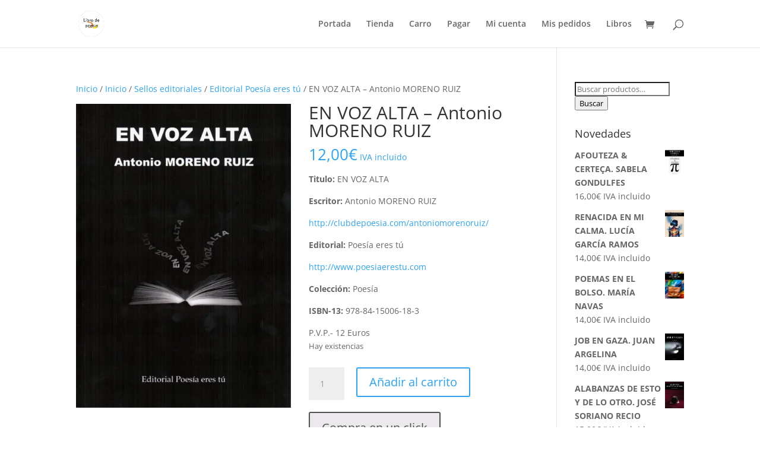

--- FILE ---
content_type: text/css
request_url: https://librodepoesia.com/wp-content/plugins/yith-woocommerce-one-click-checkout-premium/assets/css/yith-wocc-frontend.css?ver=1.5.2
body_size: 1770
content:
/*** ICONS ***/
@font-face {
  font-family: 'occ-icons';
  src: url('../fonts/occ-icons.eot?v=1.0.0');
  src: url('../fonts/occ-icons.eot?v=1.0.0#iefix') format('embedded-opentype'),
       url('../fonts/occ-icons.woff2?v=1.0.0') format('woff2'),
       url('../fonts/occ-icons.woff?v=1.0.0') format('woff'),
       url('../fonts/occ-icons.ttf?v=1.0.0') format('truetype'),
       url('../fonts/occ-icons.svg?v=1.0.0#occ-icons') format('svg');
  font-weight: normal;
  font-style: normal;
}
 
 [class^="ooc-icon-"]:before, [class*=" occ-icon-"]:before {
  font-family: "occ-icons";
  font-style: normal;
  font-weight: normal;
  speak: none;
  display: inline-block;
  text-decoration: inherit;
  width: 1em;
  margin-right: .2em;
  text-align: center;
  font-variant: normal;
  text-transform: none;
  line-height: 1em;
  margin-left: .2em;
  -webkit-font-smoothing: antialiased;
  -moz-osx-font-smoothing: grayscale;
}
 
.occ-icon-plus:before { content: '\e800'; } /* '' */
.occ-icon-ok:before { content: '\e801'; } /* '' */
.occ-icon-cancel:before { content: '\e802'; } /* '' */
.occ-icon-check:before { content: '\e803'; } /* '' */
.occ-icon-cog:before { content: '\e804'; } /* '' */
.occ-icon-basket:before { content: '\e805'; } /* '' */
.occ-icon-check-empty:before { content: '\f096'; } /* '' */


.yith-wocc-wrapper:after,
.yith-wocc-wrapper:before,
.yith-wocc-button-container:after,
.yith-wocc-button-container:before {
    content: '';
    display: table;
    clear: both;
}
.yith-wocc-wrapper:after {
    clear: both;
}
.yith-wocc-wrapper-submit {
    margin: 15px 0;
}
.yith-wocc-button-container, .yith-wocc-select-address-container {
    margin-bottom: 10px;
}
.yith-wocc-button-container a.button {
    margin-top: 0 !important;
}
.yith-wocc-button:before {
    font-family: "occ-icons";
    content: "\e805";
    display: inline-block;
    vertical-align: middle;
    padding: 0 5px;
}
.yith-wocc-button .button-label {
    display: inline-block;
    vertical-align: middle;
}

.yith-wocc-wrapper {
    margin-top: 20px;
}

.yith-wocc-divider {
    margin-bottom: 10px;
    text-align: center;
    position: relative;
}

.yith-wocc-divider span {
    padding: 0 15px;
    background: #fff;
    z-index: 2;
    position: relative;
}

.yith-wocc-divider:after {
    content: "";
    width: 100%;
    background-color: transparent;
    display: block;
    border-top: 1px solid #e7e7e7;
    position: absolute;
    top: 50%;
    margin-top: 1px;
    z-index: 1;
}


/** MODAL **/

#yith-wocc-modal-overlay {
    position: fixed;
    width: 100%;
    height: 100%;
    visibility: hidden;
    top: 0;
    left: 0;
    z-index: 1000;
    opacity: 0;
    -webkit-transition: all 0.3s;
    -moz-transition: all 0.3s;
    transition: all 0.3s;
    background-color: rgba( 0,0,0,0.5);
}

#yith-wocc-modal {
    position: fixed;
    width: 50%;
    max-width: 630px;
    min-width: 320px;
    height: 70%;
    max-height: 600px;
    z-index: 1500;
    visibility: hidden;
    -webkit-backface-visibility: hidden;
    -moz-backface-visibility: hidden;
    backface-visibility: hidden;
    overflow: hidden;
}

#yith-wocc-modal .yith-wocc-modal-content {
    padding: 35px 0;
    position: relative;
    opacity: 0;
    height: 100%;
    background-color: #fff;
    -webkit-transition: all 0.3s cubic-bezier(0.25, 0.5, 0.5, 0.9);
    -moz-transition: all 0.3s cubic-bezier(0.25, 0.5, 0.5, 0.9);
    transition: all 0.3s cubic-bezier(0.25, 0.5, 0.5, 0.9);
    -webkit-transform: scale(0.7);
    -moz-transform: scale(0.7);
    -ms-transform: scale(0.7);
    transform: scale(0.7);
}

#yith-wocc-modal .yith-wacp-close {
    position: absolute;
    top: 0;
    padding: 5px 10px;
    right: 0;
    text-transform: uppercase;
    font-size: 18px;
}

#yith-wocc-modal .yith-wocc-modal-content form {
    height: 100%;
}

#yith-wocc-modal .woocommerce {
    max-height: 600px;
    overflow: hidden;
    position: relative;
    padding: 0 20px;
    height: 100%;
}

#yith-wocc-modal-overlay.open {
    visibility: visible;
    opacity: 1;
}
#yith-wocc-modal.open {
    visibility: visible;

}
#yith-wocc-modal.open .yith-wocc-modal-content {
    -webkit-transform: scale(1);
    -moz-transform: scale(1);
    -ms-transform: scale(1);
    transform: scale(1);
    opacity: 1;
}


/** MY ACCOUNT SECTION **/

.yith-wocc-account a.button,
.yith-wocc-account button.button {
    border-radius: 5px;
    font-size: 12px;
    text-transform: uppercase;
    padding: 8px 16px;
    display: inline-block;
    float: right;
}
.yith-wocc-account a.button:before,
.yith-wocc-account button.button:before{
    font-family: "occ-icons";
    display: inline-block;
    vertical-align: top;
    margin-right: 10px;
}
.add-address-action:before {
    content: "\e800";
}
.yith-wocc-account button.button:before {
    content: "\e801";
}

/** input */

.yith-wocc-account-option p {
    position: relative;
    padding-left: 25px;
}
.yith-wocc-account-option label {
    cursor: pointer;
}
.yith-wocc-account-option input[type='checkbox'] {
    opacity: 0;
    width: 20px;
    margin: 0 0 0 -20px;
    display: block;
    float: left;
}
.yith-wocc-account-option input[type='checkbox'] + span {
    font-family: "occ-icons";
    font-size: 18px;
    width: 17px;
    height: 17px;
    display: inline-block;
    position: absolute;
    left: 0;
}
.yith-wocc-account-option input[type='checkbox'] + span:before {
    content: '\f096';
}
.yith-wocc-account-option  input[type='checkbox']:checked + span:before {
    content: '\e803';
}

.yith-wocc-account-option,
.yith-wocc-custom-address {
    margin-bottom: 25px;
}
.yith-wocc-account-option {
    padding-bottom: 20px;
    border-bottom: 1px solid #e0e0e0;
}
.yith-wocc-account-option:after,
.yith-wocc-account-option:before,
.yith-wocc-custom-address:after,
.yith-wocc-custom-address:before {
    content: '';
    display: table;
    clear: both;
}

.entry-content .yith-wocc-custom-address h3 {
    margin-top: 0;
    margin-bottom: 20px;
    display: inline-block;
}

.yith-wocc-account .col-1 {
    width: 48%;
    float: left;
}
.yith-wocc-account .col-2 {
    width: 48%;
    float: right;
}
.yith-wocc-custom-address .address {
    margin-bottom: 15px;
    margin-top: 15px;
}
.yith-wocc-custom-address header {
    position: relative;
    margin-bottom: 10px;
}
.yith-wocc-custom-address header h4 {
    margin: 0;
}
.yith-wocc-custom-address .action {
    position: absolute;
    top: 0;
    right: 5px;
}
.yith-wocc-custom-address .action a {
    display: inline-block;
    vertical-align: middle;
    font-size: 17px;
    line-height: 24px;
    visibility: hidden;
    opacity: 0.5;
    border: 1px solid #c0c0c0;
    color: #333;
    border-radius: 5px;
    text-align: center;
    width: 25px;
    height: 25px;
    text-decoration: none;
    box-shadow: none;
}
.yith-wocc-custom-address .action a.occ-icon-cog {
    color: #c0c0c0;
}
.yith-wocc-custom-address .action a.occ-icon-cancel {
    color: #ff0000;
}
.yith-wocc-custom-address .address:hover .action a {
    visibility: visible;
}
.yith-wocc-custom-address .action a:hover {
    opacity: 1;
    border: 1px solid #c0c0c0;
    text-decoration: none;
}

.yith-wocc-custom-address address {
    margin-bottom: 0;
}

.yith-wocc-activate {
    margin-top: 10px;
}

a.yith-wocc-activate {
    white-space: normal;
    font-size: 0.75em;
    line-height: normal;
    display: inline-block;
    text-align: center;
}
a.yith-wocc-button.button {
    white-space: normal;
    display: inline-block;
}

.yith-wocc-wrapper > label {
    display: block;
    margin-bottom: 10px;
}

/* select2 container fix z-index */
.select2-container.select2-container--open {
    z-index: 10000;
}
.yith-wocc-select-address-container .select2-container {
    max-width: 100%;
}

--- FILE ---
content_type: text/css
request_url: https://librodepoesia.com/wp-content/plugins/wookstore/assets/css/divi.min.css?ver=2e0d8e10b1643d75e41f6a387ca1e91b
body_size: -14
content:
.autor-libro{margin-top:-8px!important}.versiones{margin-bottom:15px}

--- FILE ---
content_type: text/css
request_url: https://librodepoesia.com/wp-content/et-cache/global/et-divi-customizer-global.min.css?ver=1757409329
body_size: 48
content:
.title,.component-content h2{text-transform:lowercase}.single .et_post_meta_wrapper img.wp-post-image{max-width:60%;height:auto;display:block;margin:0 auto}

--- FILE ---
content_type: application/javascript
request_url: https://librodepoesia.com/wp-content/plugins/yith-woocommerce-one-click-checkout-premium/assets/js/yith-wocc-frontend.min.js?ver=1.5.2
body_size: 1172
content:
jQuery(document).ready(function(r){"use strict";var o=r("#yith-wocc-modal"),t=o.find(".yith-wacp-close"),n=r("#yith-wocc-modal-overlay"),d=function(){n.removeClass("open"),o.removeClass("open"),r(document).trigger("yith_wocc_closed_modal")},c=function(){o.css({left:"50%",top:"50%","margin-left":-o.outerWidth()/2,"margin-top":-o.outerHeight()/2})};r(document).on("click",".yith-wocc-activate",function(t){if("undefined"==typeof yith_wocc)return!1;t.preventDefault();var o=r(this);"undefined"!=typeof r.fn.block&&o.block({message:null,overlayCSS:{background:"#fff no-repeat center",opacity:.5,cursor:"none"}}),r.ajax({url:yith_wocc.ajaxurl,data:{context:"frontend",product_id:o.data("product_id"),is_loop:o.data("is_loop"),action:yith_wocc.action_load,_nonce:yith_wocc.nonce_load},dataType:"html",success:function(t){var e=o.closest(".yith-wocc-wrapper");o.replaceWith(r(t).filter(".yith-wocc-wrapper").html()),e.yith_wocc_init()}})}),r.fn.yith_wocc_init=function(){r(this).addClass("initialized");var t=r(this).find(".yith-wocc-select-address"),e=r(this).find(".yith-wocc-button");e.one("click",function(){r('[name="_yith_wocc_one_click"]').val("is_one_click")}),t.on("change",function(){var a=r(this),t=a.closest(".yith-wocc-wrapper").find(".yith-wocc-button");"add-new"!=a.val()&&t.attr("data-address",a.val()),"add-new"==a.val()&&"undefined"!=typeof yith_wocc_address&&"undefined"!=typeof yith_wocc&&("undefined"!=typeof r.fn.perfectScrollbar&&o.find(".woocommerce").perfectScrollbar({suppressScrollX:!0}),c(),o.addClass("open"),n.addClass("open"),o.find("form").on("submit",function(t){t.preventDefault();var n=r(this),c=o.find(".woocommerce"),e=n.serializeArray(),i=n.find('input[type="submit"]');i.prop("disabled",!0),e.push({name:"_nonce",value:yith_wocc_address.action_nonce},{name:"action",value:yith_wocc_address.action_add},{name:"context",value:"frontend"}),"undefined"!=typeof r.fn.block&&n.block({message:null,overlayCSS:{background:"#fff no-repeat center",opacity:.5,cursor:"none"}}),r.ajax({url:yith_wocc.ajaxurl,data:r.param(e),dataType:"json",success:function(t){var e,o=r(t.html);t.error?((e=n.siblings(".woocommerce-error")).length?e.replaceWith(o):n.before(o),c.scrollTop(0),c.perfectScrollbar("update")):(a.find("option").remove(),a.append(r(t.html).find("option")),a.val(t.key).trigger("change"),d(),n.trigger("reset")),n.unblock(),i.prop("disabled",!1)},error:function(t){n.unblock(),i.prop("disabled",!1)}})}))}),e.on("click",function(){var t=r(this).attr("href"),e=r(this).data("address");t&&void 0!==e&&r(this).prop("href",t+"&_yith_wocc_select_address="+e)}),"undefined"!=typeof r.fn.select2&&t.select2({placeholder:yith_wocc.select_placeholder}),r(document).on("yith_wocc_closed_modal",function(){"add-new"==t.val()&&(t.val(""),t.trigger("change"))})},r("form.variations_form").on("show_variation",function(t,e,o){o?r(this).find("button.yith-wocc-button").removeClass("disabled"):r(this).find("button.yith-wocc-button").addClass("disabled")}),r("form.variations_form").on("hide_variation",function(t,e,o){r(this).find("button.yith-wocc-button").addClass("disabled")}),r(document).on("click",".yith-wocc-button",function(){r(this).is(".disabled")&&event.preventDefault()}),r(document).find(".yith-wocc-wrapper").each(function(){r(this).yith_wocc_init()}),n.on("click",function(t){t.preventDefault(),d()}),t.on("click",function(t){t.preventDefault(),d()}),r(window).on("resize",c),r(document).on("yith-wcan-ajax-filtered yith_infs_added_elem",function(){r(document).find(".yith-wocc-wrapper:not(.initialized)").each(function(){r(this).yith_wocc_init()})})});